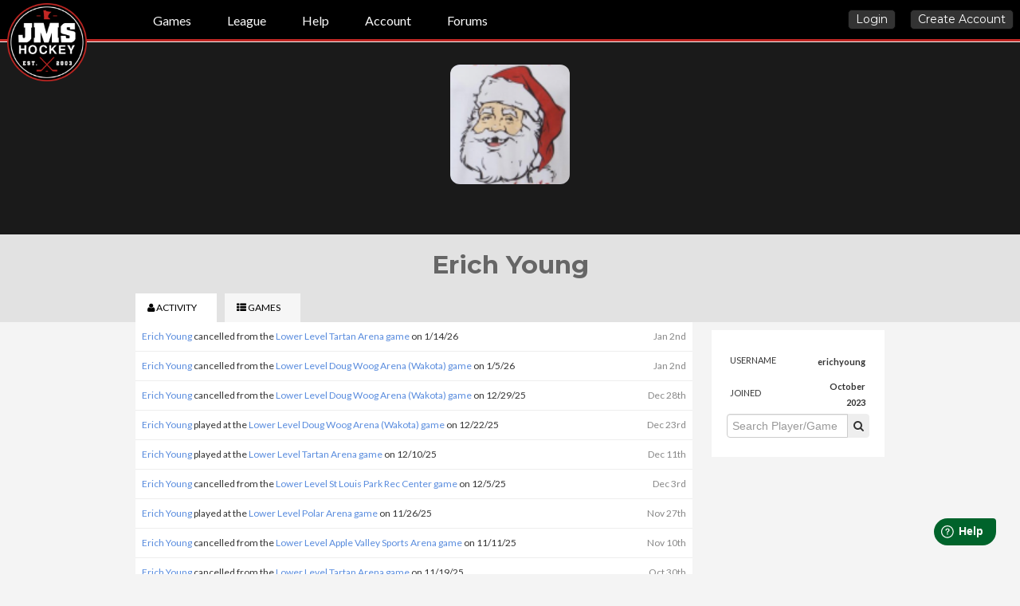

--- FILE ---
content_type: text/html; charset=UTF-8
request_url: https://jmshockey.com/profile/erichyoung
body_size: 4768
content:
<!doctype html>
<!--[if lt IE 7]> <html class="no-js lt-ie9 lt-ie8 lt-ie7" lang="en"> <![endif]-->
<!--[if IE 7]>    <html class="no-js lt-ie9 lt-ie8" lang="en"> <![endif]-->
<!--[if IE 8]>    <html class="no-js lt-ie9" lang="en"> <![endif]-->
<!--[if gt IE 8]><!--> <html class="no-js" lang="en"> <!--<![endif]-->
<!--[if (gte IE 9)|!(IE)]><!--><html lang="en"> <!--<![endif]-->
<head prefix="og: http://ogp.me/ns# fb: http://ogp.me/ns/fb# website: http://ogp.me/ns/website#">
        <!-- Google tag (gtag.js) -->
    <script async src="https://www.googletagmanager.com/gtag/js?id=G-SXB8XXW2R1"></script>
    <script>
      window.dataLayer = window.dataLayer || [];
      function gtag(){dataLayer.push(arguments);}
      gtag('js', new Date());

      gtag('config', 'G-SXB8XXW2R1');
    </script>
    
	<meta name="apple-mobile-web-app-capable" content="yes" />
	<meta name="apple-mobile-web-app-status-bar-style" content="black">
	<meta name="apple-mobile-web-app-title" content="JMS Hockey">
    <meta charset="utf-8">
    <meta http-equiv="X-UA-Compatible" content="IE=edge,chrome=1">
    <title>JMS Hockey</title>
    <link rel="icon" type="image/png" href="/bundles/jmshockeyapp/img/favicon.png">
    <meta name="description" content="Pickup and competitive league hockey in Minnesota">

    <meta property="og:title" content="JMS Hockey">
    <meta property="og:type" content="website">
    <meta property="og:image" content="http://jmshockey.com/bundles/jmshockeyapp/img/new-logo.png?v=2023">
    <meta property="og:description" content="Pickup and competitive league hockey in Minnesota">

    <meta name="viewport" content="width=device-width">
    <link href='//fonts.googleapis.com/css?family=Montserrat:400,700' rel='stylesheet' type='text/css'>
    <link href='//fonts.googleapis.com/css?family=Lato:400,700' rel='stylesheet' type='text/css'>
    <script src="//code.jquery.com/jquery-2.1.4.min.js"></script>
    <!--  <script src="https://cdnjs.cloudflare.com/ajax/libs/twitter-bootstrap/2.3.2/js/bootstrap.min.js"></script> -->
    <!--[if lt IE 9]>
    <script src="//html5shiv.googlecode.com/svn/trunk/html5.js"></script>
    <![endif]-->
        <link rel="stylesheet" type="text/css" href="/css/ff4754b.css">
    
        <!--[if IE 7]><link rel="stylesheet" type="text/css" href="/css/1dda163.css" /><![endif]-->
    
        </head>
<body>

    <header>
                     <div class="topbar mobileonly">
	<a class="btn black mobileonly menu-trigger"><img src="/bundles/jmshockeyapp/img/hamburger.svg" height="16" width="16"></a>
        <a class="btn darkgreen login mobileonly" id="site-login" href="/login">
        Login
    </a>
        <a href="/" class="mobileonly mobile-logo">JMS Hockey</a>
</div>            <div class="navbar desktop">

    <div class="nav-container">
        <a href="/" class="logo"><h1 style="">JMS Hockey</h1></a>
        <div class="link-container">
            <a href="/games">Games</a>
                                        <a href="/league" class="">League</a>
                                        <a href="https://jmshockey.freshdesk.com/support/home" class="">Help</a>
                        <a href="/settings" class="">Account</a>
                            <a href="/forums">Forums</a>
            
        </div>
                            <div class="logged-out-actions">
                <a href="/login" class="btn black login">Login</a>
                <a class="btn black" href="/register/">Create Account</a>
            </div>
            </div>
</div>
</div>
<nav class="nav-collapse collapse mobile-nav navbar">
    <ul>
        <li>
            <a href="/games">Games</a>
        </li>
                <li class="has-submenu">
            <a href="#" class="">League</a>
                <div class="sub-navbar">
            <ul class="nav-container clearfix league-subnav">
		<li><a href="/league" class="">Clubs</a></li>
		<li><a href="/league/schedule" class="">Schedule</a></li>
		<li><a href="/league/standings" class="">Standings</a></li>
        <li><a href="/league/rules" class="">Rules</a></li>
        	</ul>
</div>
        </li>
        <li>
            <a href="/help"  class="">Help</a>
        </li>
                <li>
            <a href="https://jmshockey.wordpress.com">Blog</a>
        </li>
        <li>
            <a href="/forums">Forums</a>
        </li>
            </ul>
</nav>
                    </header>

    <div id="content">



            <div class="profile-view">
        <div class="page-header with-tabs">
            <div class="intro">
                <div class="toggle-title-container">
                <img src="https://cdn.jmshockey.com/avatars/e/erichyoung.100.png" class="avatar" />
                                    </div>
                            </div>
            <div class="container-fluid wrap">

                <h2>
                    		            Erich Young
                </h2>
                <ul class="tabs">
                    <li class="tab-button-activity active"><a href="#activity" data-page="activity"><i class="fa fa-user"></i><span class="nonmobile"> Activity</span></a></li>
                                            <li class="tab-button-gamesplayed"><a href="#gamesplayed" data-page="gamesplayed"><i class="fa fa-th-list"></i><span class="nonmobile"> Games</span></a></li>
                                                                            </ul>

            </div>
        </div>
    </div>

    <div class="page container-fluid row-fluid">
        <div class="page-content span9 flat tab-activity tab tab-active">
                        <ul class="activity-feed">
                                    <li>
    <a class="profile" data-user_id="18556" href="/profile/erichyoung">Erich Young</a>
            cancelled from the <a href="/games/15990">Lower Level Tartan Arena game</a> on 1/14/26
        <div class="dt">
        Jan 2nd
    </div>
</li>                                    <li>
    <a class="profile" data-user_id="18556" href="/profile/erichyoung">Erich Young</a>
            cancelled from the <a href="/games/16062">Lower Level Doug Woog Arena (Wakota) game</a> on 1/5/26
        <div class="dt">
        Jan 2nd
    </div>
</li>                                    <li>
    <a class="profile" data-user_id="18556" href="/profile/erichyoung">Erich Young</a>
            cancelled from the <a href="/games/16061">Lower Level Doug Woog Arena (Wakota) game</a> on 12/29/25
        <div class="dt">
        Dec 28th
    </div>
</li>                                    <li>
    <a class="profile" data-user_id="18556" href="/profile/erichyoung">Erich Young</a>
            played at the <a href="/games/16060">Lower Level Doug Woog Arena (Wakota) game</a> on 12/22/25
        <div class="dt">
        Dec 23rd
    </div>
</li>                                    <li>
    <a class="profile" data-user_id="18556" href="/profile/erichyoung">Erich Young</a>
            played at the <a href="/games/15988">Lower Level Tartan Arena game</a> on 12/10/25
        <div class="dt">
        Dec 11th
    </div>
</li>                                    <li>
    <a class="profile" data-user_id="18556" href="/profile/erichyoung">Erich Young</a>
            cancelled from the <a href="/games/15914">Lower Level St Louis Park Rec Center game</a> on 12/5/25
        <div class="dt">
        Dec 3rd
    </div>
</li>                                    <li>
    <a class="profile" data-user_id="18556" href="/profile/erichyoung">Erich Young</a>
            played at the <a href="/games/15981">Lower Level Polar Arena game</a> on 11/26/25
        <div class="dt">
        Nov 27th
    </div>
</li>                                    <li>
    <a class="profile" data-user_id="18556" href="/profile/erichyoung">Erich Young</a>
            cancelled from the <a href="/games/15999">Lower Level Apple Valley Sports Arena game</a> on 11/11/25
        <div class="dt">
        Nov 10th
    </div>
</li>                                    <li>
    <a class="profile" data-user_id="18556" href="/profile/erichyoung">Erich Young</a>
            cancelled from the <a href="/games/15986">Lower Level Tartan Arena game</a> on 11/19/25
        <div class="dt">
        Oct 30th
    </div>
</li>                                    <li>
    <a class="profile" data-user_id="18556" href="/profile/erichyoung">Erich Young</a>
            played at the <a href="/games/15615">Lower Level Polar Arena game</a> on 3/26/25
        <div class="dt">
        Mar 27th
    </div>
</li>                                    <li>
    <a class="profile" data-user_id="18556" href="/profile/erichyoung">Erich Young</a>
            cancelled from the <a href="/games/15588">Lower Level St Louis Park Rec Center game</a> on 3/14/25
        <div class="dt">
        Mar 5th
    </div>
</li>                                    <li>
    <a class="profile" data-user_id="18556" href="/profile/erichyoung">Erich Young</a>
            started following <a href="/profile/14463" data-user_id="14463" class="profile">Joel Cramblit</a>
        <div class="dt">
        12/29/2024
    </div>
</li>                                    <li>
    <a class="profile" data-user_id="18556" href="/profile/erichyoung">Erich Young</a>
            started following <a href="/profile/14463" data-user_id="14463" class="profile">Joel Cramblit</a>
        <div class="dt">
        12/29/2024
    </div>
</li>                                    <li>
    <a class="profile" data-user_id="18556" href="/profile/erichyoung">Erich Young</a>
            started following <a href="/profile/17329" data-user_id="17329" class="profile">Jonathan B.</a>
        <div class="dt">
        12/29/2024
    </div>
</li>                                    <li>
    <a class="profile" data-user_id="18556" href="/profile/erichyoung">Erich Young</a>
            started following <a href="/profile/17329" data-user_id="17329" class="profile">Jonathan B.</a>
        <div class="dt">
        12/29/2024
    </div>
</li>                                    <li>
    <a class="profile" data-user_id="18556" href="/profile/erichyoung">Erich Young</a>
            started following <a href="/profile/17385" data-user_id="17385" class="profile">Mike Reynolds</a>
        <div class="dt">
        12/29/2024
    </div>
</li>                                    <li>
    <a class="profile" data-user_id="18556" href="/profile/erichyoung">Erich Young</a>
            started following <a href="/profile/17385" data-user_id="17385" class="profile">Mike Reynolds</a>
        <div class="dt">
        12/29/2024
    </div>
</li>                                    <li>
    <a class="profile" data-user_id="18556" href="/profile/erichyoung">Erich Young</a>
            started following <a href="/profile/10344" data-user_id="10344" class="profile">Todd Larkee</a>
        <div class="dt">
        12/29/2024
    </div>
</li>                                    <li>
    <a class="profile" data-user_id="18556" href="/profile/erichyoung">Erich Young</a>
            started following <a href="/profile/10344" data-user_id="10344" class="profile">Todd Larkee</a>
        <div class="dt">
        12/29/2024
    </div>
</li>                                    <li>
    <a class="profile" data-user_id="18556" href="/profile/erichyoung">Erich Young</a>
            started following <a href="/profile/18227" data-user_id="18227" class="profile">Ben Carlsten</a>
        <div class="dt">
        12/29/2024
    </div>
</li>                                    <li>
    <a class="profile" data-user_id="18556" href="/profile/erichyoung">Erich Young</a>
            started following <a href="/profile/18227" data-user_id="18227" class="profile">Ben Carlsten</a>
        <div class="dt">
        12/29/2024
    </div>
</li>                                    <li>
    <a class="profile" data-user_id="18556" href="/profile/erichyoung">Erich Young</a>
            started following <a href="/profile/18604" data-user_id="18604" class="profile">Doug blum</a>
        <div class="dt">
        12/29/2024
    </div>
</li>                                    <li>
    <a class="profile" data-user_id="18556" href="/profile/erichyoung">Erich Young</a>
            started following <a href="/profile/18604" data-user_id="18604" class="profile">Doug blum</a>
        <div class="dt">
        12/29/2024
    </div>
</li>                                    <li>
    <a class="profile" data-user_id="18556" href="/profile/erichyoung">Erich Young</a>
            started following <a href="/profile/7356" data-user_id="7356" class="profile">Kris Miller</a>
        <div class="dt">
        12/29/2024
    </div>
</li>                                    <li>
    <a class="profile" data-user_id="18556" href="/profile/erichyoung">Erich Young</a>
            started following <a href="/profile/7356" data-user_id="7356" class="profile">Kris Miller</a>
        <div class="dt">
        12/29/2024
    </div>
</li>                            </ul>
                    </div>


        <div class="page-content span9 flat tab-gamesplayed tab">
            <div id="game-list" class="profile-view-game-list">
                                                <div class="game row">
    <div class="info">
                                    <h2>
            <a href="/games/15983">
                Polar Arena &ndash; Lower Level &ndash; January 21st 2026
            </a>
        </h2>
                <p>
                            Playing
                                        as skater
                    </p>
                    </div>
</div>                                    <div class="game row">
    <div class="info">
                                    <h2>
            <a href="/games/16060">
                Doug Woog Arena (Wakota) &ndash; Lower Level &ndash; December 22nd 2025
            </a>
        </h2>
                <p>
                            Played
                                        as skater
                    </p>
                    </div>
</div>                                    <div class="game row">
    <div class="info">
                                    <h2>
            <a href="/games/15988">
                Tartan Arena &ndash; Lower Level &ndash; December 10th 2025
            </a>
        </h2>
                <p>
                            Played
                                        as skater
                    </p>
                    </div>
</div>                                    <div class="game row">
    <div class="info">
                                    <h2>
            <a href="/games/15981">
                Polar Arena &ndash; Lower Level &ndash; November 26th 2025
            </a>
        </h2>
                <p>
                            Played
                                        as skater
                    </p>
                    </div>
</div>                                    <div class="game row">
    <div class="info">
                                    <h2>
            <a href="/games/15615">
                Polar Arena &ndash; Lower Level &ndash; March 26th 2025
            </a>
        </h2>
                <p>
                            Played
                                        as skater
                    </p>
                    </div>
</div>                                    <div class="game row">
    <div class="info">
                                    <h2>
            <a href="/games/15508">
                St Louis Park Rec Center &ndash; Lower Level &ndash; December 27th 2024
            </a>
        </h2>
                <p>
                            Played
                                        as skater
                    </p>
                    </div>
</div>                                    <div class="game row">
    <div class="info">
                                    <h2>
            <a href="/games/14926">
                Polar Arena &ndash; Lower Level &ndash; March 20th 2024
            </a>
        </h2>
                <p>
                            Played
                                        as skater
                    </p>
                    </div>
</div>                                    <div class="game row">
    <div class="info">
                                    <h2>
            <a href="/games/14923">
                Polar Arena &ndash; Lower Level &ndash; February 28th 2024
            </a>
        </h2>
                <p>
                            Played
                                        as skater
                    </p>
                    </div>
</div>                                    <div class="game row">
    <div class="info">
                                    <h2>
            <a href="/games/14922">
                Polar Arena &ndash; Lower Level &ndash; February 21st 2024
            </a>
        </h2>
                <p>
                            Played
                                        as skater
                    </p>
                    </div>
</div>                                    <div class="game row">
    <div class="info">
                                    <h2>
            <a href="/games/14949">
                Apple Valley Sports Arena &ndash; Lower Level &ndash; January 30th 2024
            </a>
        </h2>
                <p>
                            Played
                                        as skater
                    </p>
                    </div>
</div>                                        </div>
        </div>

        
        

        <div class="span3 pane settings-side">
            <table style="width:100%;">
                <tr>
                    <td>
                                            </td>
                </tr>
                <tr>
                    <td>
                                            </td>
                </tr>



                
                                            </table>


            <table class="stats">
                <tr>
                    <td class="stat-label">Username</td>
                    <td class="stat">erichyoung</td>
                </tr>
                <tr>
                    <td class="stat-label">Joined</td>
                    <td class="stat">October 2023</td>
                </tr>


                

                                                            </table>


            <div class="well-section well-container">
                <div class="input-append">
                    <input id="site-search" class="span5" type="text" placeholder="Search Player/Game">
                    <span class="add-on"><i class="fa fa-search"></i></span>
                </div>
            </div>
        </div>

    </div>

    </div><!-- #content -->


    <script src="/js/0a07de2.js"></script>
<script language="javascript" src="/js/cbb18ff.js"></script>

<script>
window.fwSettings={
    'widget_id':66000000849
};
!function(){if("function"!=typeof window.FreshworksWidget){var n=function(){n.q.push(arguments)};n.q=[],window.FreshworksWidget=n}}()
</script>
<script type='text/javascript' src='https://widget.freshworks.com/widgets/66000000849.js' async defer></script>


<div id="fb-root"></div>
<script>(function(d, s, id) {
        var js, fjs = d.getElementsByTagName(s)[0];
        if (d.getElementById(id)) return;
        js = d.createElement(s); js.id = id;
        js.src = "//connect.facebook.net/en_US/sdk.js#xfbml=1&version=v2.4&appId=121559664584872";
        fjs.parentNode.insertBefore(js, fjs);
    }(document, 'script', 'facebook-jssdk'));
</script>


<script type="text/javascript">
    var activeRoute = 'get_profile';
    var baseUrl = '';
    var awsS3Url = 'https://cdn.jmshockey.com';
    Twig.setFunction('aws_s3_url', function(value) {
        return 'https://cdn.jmshockey.com';
    });
    var appEnvironment = 'prod';
            var activity = [{"user_id":"18556","activity_date":"2026-01-02","activity_time":"10:39:51","resource_type":"GameReservation","resource_id":"384994","message_id":"13","mask":"CANCELLED_GAME","description":"Cancelled from game","detail":"15990","user_display_name":"Erich Young","user_username":"erichyoung","game_id":15990,"host":"Tartan Arena","summary":"Lower Level","game_timestamp":1768447800},{"user_id":"18556","activity_date":"2026-01-02","activity_time":"10:38:28","resource_type":"GameReservation","resource_id":"384645","message_id":"13","mask":"CANCELLED_GAME","description":"Cancelled from game","detail":"16062","user_display_name":"Erich Young","user_username":"erichyoung","game_id":16062,"host":"Doug Woog Arena (Wakota)","summary":"Lower Level","game_timestamp":1767669300},{"user_id":"18556","activity_date":"2025-12-28","activity_time":"21:43:16","resource_type":"GameReservation","resource_id":"384413","message_id":"13","mask":"CANCELLED_GAME","description":"Cancelled from game","detail":"16061","user_display_name":"Erich Young","user_username":"erichyoung","game_id":16061,"host":"Doug Woog Arena (Wakota)","summary":"Lower Level","game_timestamp":1767063600},{"user_id":"18556","activity_date":"2025-12-23","activity_time":"00:00:02","resource_type":"JMS_Model_GameReservation","resource_id":"384227","message_id":"11","mask":"PLAYED_GAME","description":"Played game","detail":"skater","user_display_name":"Erich Young","user_username":"erichyoung","game_id":16060,"host":"Doug Woog Arena (Wakota)","summary":"Lower Level","game_timestamp":1766460000},{"user_id":"18556","activity_date":"2025-12-11","activity_time":"00:00:02","resource_type":"JMS_Model_GameReservation","resource_id":"384566","message_id":"11","mask":"PLAYED_GAME","description":"Played game","detail":"skater","user_display_name":"Erich Young","user_username":"erichyoung","game_id":15988,"host":"Tartan Arena","summary":"Lower Level","game_timestamp":1765424700},{"user_id":"18556","activity_date":"2025-12-03","activity_time":"08:21:16","resource_type":"GameReservation","resource_id":"383585","message_id":"13","mask":"CANCELLED_GAME","description":"Cancelled from game","detail":"15914","user_display_name":"Erich Young","user_username":"erichyoung","game_id":15914,"host":"St Louis Park Rec Center","summary":"Lower Level","game_timestamp":1764992700},{"user_id":"18556","activity_date":"2025-11-27","activity_time":"00:00:02","resource_type":"JMS_Model_GameReservation","resource_id":"383100","message_id":"11","mask":"PLAYED_GAME","description":"Played game","detail":"skater","user_display_name":"Erich Young","user_username":"erichyoung","game_id":15981,"host":"Polar Arena","summary":"Lower Level","game_timestamp":1764213300},{"user_id":"18556","activity_date":"2025-11-10","activity_time":"10:20:59","resource_type":"GameReservation","resource_id":"383154","message_id":"13","mask":"CANCELLED_GAME","description":"Cancelled from game","detail":"15999","user_display_name":"Erich Young","user_username":"erichyoung","game_id":15999,"host":"Apple Valley Sports Arena","summary":"Lower Level","game_timestamp":1762918200},{"user_id":"18556","activity_date":"2025-10-30","activity_time":"19:32:51","resource_type":"GameReservation","resource_id":"383099","message_id":"13","mask":"CANCELLED_GAME","description":"Cancelled from game","detail":"15986","user_display_name":"Erich Young","user_username":"erichyoung","game_id":15986,"host":"Tartan Arena","summary":"Lower Level","game_timestamp":1763609400},{"user_id":"18556","activity_date":"2025-03-27","activity_time":"00:00:02","resource_type":"JMS_Model_GameReservation","resource_id":"372562","message_id":"11","mask":"PLAYED_GAME","description":"Played game","detail":"skater","user_display_name":"Erich Young","user_username":"erichyoung","game_id":15615,"host":"Polar Arena","summary":"Lower Level","game_timestamp":1743040800},{"user_id":"18556","activity_date":"2025-03-05","activity_time":"15:18:04","resource_type":"GameReservation","resource_id":"372560","message_id":"13","mask":"CANCELLED_GAME","description":"Cancelled from game","detail":"15588","user_display_name":"Erich Young","user_username":"erichyoung","game_id":15588,"host":"St Louis Park Rec Center","summary":"Lower Level","game_timestamp":1742006700},{"user_id":"18556","activity_date":"2024-12-29","activity_time":"09:45:45","resource_type":"Followee","resource_id":"14463","message_id":"17","mask":"FOLLOW","description":"Followed user","detail":null,"user_display_name":"Erich Young","user_username":"erichyoung","followee":"Joel Cramblit","followee_id":14463},{"user_id":"18556","activity_date":"2024-12-29","activity_time":"09:45:45","resource_type":"User","resource_id":"14463","message_id":"17","mask":"FOLLOW","description":"Followed user","detail":null,"user_display_name":"Erich Young","user_username":"erichyoung","followee":"Joel Cramblit","followee_id":14463},{"user_id":"18556","activity_date":"2024-12-29","activity_time":"09:45:38","resource_type":"Followee","resource_id":"17329","message_id":"17","mask":"FOLLOW","description":"Followed user","detail":null,"user_display_name":"Erich Young","user_username":"erichyoung","followee":"Jonathan B.","followee_id":17329},{"user_id":"18556","activity_date":"2024-12-29","activity_time":"09:45:38","resource_type":"User","resource_id":"17329","message_id":"17","mask":"FOLLOW","description":"Followed user","detail":null,"user_display_name":"Erich Young","user_username":"erichyoung","followee":"Jonathan B.","followee_id":17329},{"user_id":"18556","activity_date":"2024-12-29","activity_time":"09:45:32","resource_type":"Followee","resource_id":"17385","message_id":"17","mask":"FOLLOW","description":"Followed user","detail":null,"user_display_name":"Erich Young","user_username":"erichyoung","followee":"Mike Reynolds","followee_id":17385},{"user_id":"18556","activity_date":"2024-12-29","activity_time":"09:45:32","resource_type":"User","resource_id":"17385","message_id":"17","mask":"FOLLOW","description":"Followed user","detail":null,"user_display_name":"Erich Young","user_username":"erichyoung","followee":"Mike Reynolds","followee_id":17385},{"user_id":"18556","activity_date":"2024-12-29","activity_time":"09:45:22","resource_type":"Followee","resource_id":"10344","message_id":"17","mask":"FOLLOW","description":"Followed user","detail":null,"user_display_name":"Erich Young","user_username":"erichyoung","followee":"Todd Larkee","followee_id":10344},{"user_id":"18556","activity_date":"2024-12-29","activity_time":"09:45:22","resource_type":"User","resource_id":"10344","message_id":"17","mask":"FOLLOW","description":"Followed user","detail":null,"user_display_name":"Erich Young","user_username":"erichyoung","followee":"Todd Larkee","followee_id":10344},{"user_id":"18556","activity_date":"2024-12-29","activity_time":"09:45:16","resource_type":"Followee","resource_id":"18227","message_id":"17","mask":"FOLLOW","description":"Followed user","detail":null,"user_display_name":"Erich Young","user_username":"erichyoung","followee":"Ben Carlsten","followee_id":18227},{"user_id":"18556","activity_date":"2024-12-29","activity_time":"09:45:16","resource_type":"User","resource_id":"18227","message_id":"17","mask":"FOLLOW","description":"Followed user","detail":null,"user_display_name":"Erich Young","user_username":"erichyoung","followee":"Ben Carlsten","followee_id":18227},{"user_id":"18556","activity_date":"2024-12-29","activity_time":"09:45:10","resource_type":"Followee","resource_id":"18604","message_id":"17","mask":"FOLLOW","description":"Followed user","detail":null,"user_display_name":"Erich Young","user_username":"erichyoung","followee":"Doug blum","followee_id":18604},{"user_id":"18556","activity_date":"2024-12-29","activity_time":"09:45:10","resource_type":"User","resource_id":"18604","message_id":"17","mask":"FOLLOW","description":"Followed user","detail":null,"user_display_name":"Erich Young","user_username":"erichyoung","followee":"Doug blum","followee_id":18604},{"user_id":"18556","activity_date":"2024-12-29","activity_time":"09:45:05","resource_type":"Followee","resource_id":"7356","message_id":"17","mask":"FOLLOW","description":"Followed user","detail":null,"user_display_name":"Erich Young","user_username":"erichyoung","followee":"Kris Miller","followee_id":7356},{"user_id":"18556","activity_date":"2024-12-29","activity_time":"09:45:05","resource_type":"User","resource_id":"7356","message_id":"17","mask":"FOLLOW","description":"Followed user","detail":null,"user_display_name":"Erich Young","user_username":"erichyoung","followee":"Kris Miller","followee_id":7356}];
</script>
</body>
</html>
